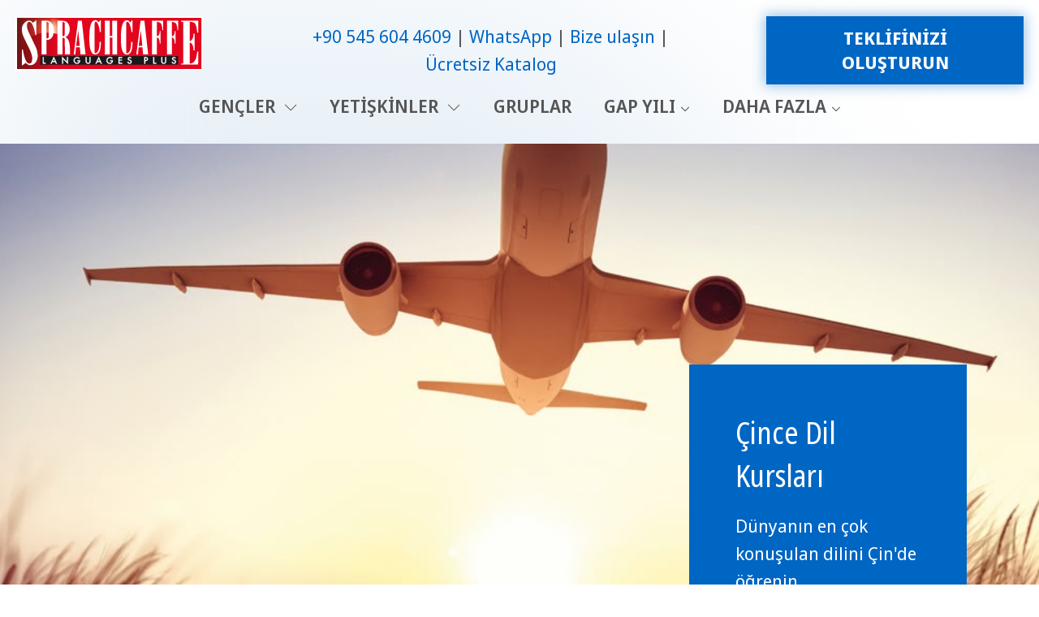

--- FILE ---
content_type: text/html; charset=utf-8
request_url: https://www.sprachcaffe.com/turkish/adults-chinese-courses.htm
body_size: 14107
content:
<!DOCTYPE html>
<html lang="tr">
<head>

<meta charset="utf-8">
<!-- 
	This website is powered by TYPO3 - inspiring people to share!
	TYPO3 is a free open source Content Management Framework initially created by Kasper Skaarhoj and licensed under GNU/GPL.
	TYPO3 is copyright 1998-2026 of Kasper Skaarhoj. Extensions are copyright of their respective owners.
	Information and contribution at https://typo3.org/
-->


<link rel="icon" href="/fileadmin/templates/sprachcaffe/template/images/favicon.ico" type="image/png">
<title>Yetişkinler için Çince Dil Kursları | Sprachcaffe</title>
<meta http-equiv="x-ua-compatible" content="ie=edge">
<meta name="generator" content="TYPO3 CMS">
<meta name="description" content="Yetişkinler için Mandarin Çincesi kursları - dünyada en çok konuşulan dili Çin&#039;deki okulumuzda öğrenin">
<meta name="viewport" content="width=device-width, initial-scale=1, shrink-to-fit=no">
<meta name="robots" content="index,follow">
<meta name="author" content="Sprachcaffe.de (info@sprachcaffe.de)">
<meta property="og:title" content="Yetişkinler için Çince Dil Kursları">
<meta property="og:description" content="Yetişkinler için Mandarin Çincesi kursları - dünyada en çok konuşulan dili Çin&#039;deki okulumuzda öğrenin">
<meta name="twitter:card" content="summary">
<meta name="page-topic" content="Yurtdışında dil kursları , Yurtdışında dil okulları, Çocuklar için dil kursları">


<link rel="stylesheet" href="/typo3temp/assets/compressed/merged-6f069bb635db5ef096332cf0b835241a-min.css?1768627209" media="all">




<script>window.dataLayer = window.dataLayer || []; window.dataLayer.push({"ga_tag_id":"G-WYD21E7BFF","ga_linker_domains":"booking.sprachcaffe.com,www.sprachcaffe.com","productgroup":"Adult"})</script>

<noscript><iframe src="//www.googletagmanager.com/ns.html?id=GTM-NXJKHCHJ"
height="0" width="0" style="display:none;visibility:hidden"></iframe></noscript><script>(function(w,d,s,l,i){w[l]=w[l]||[];w[l].push({'gtm.start':
new Date().getTime(),event:'gtm.js'});var f=d.getElementsByTagName(s)[0],
j=d.createElement(s),dl=l!='dataLayer'?'&l='+l:'';j.async=true;j.src=
'//www.googletagmanager.com/gtm.js?id='+i+dl;f.parentNode.insertBefore(j,f);
})(window,document,'script','dataLayer','GTM-NXJKHCHJ');</script>
<link rel="canonical" href="https://www.sprachcaffe.com/turkish/adults-chinese-courses.htm"/>
</head>
<body>



    
















<header id="js-header" class="u-header u-header--static">
    <div class="u-header__section u-header__section--light g-transition-0_3 g-py-15--lg">
        <div class="container-fluid">
            <div class="d-flex flex-md-row justify-content-between align-items-center align-items-lg-start g-pos-rel">
                
                    
                            <a href="tel:+905456044609" data-link-position="mobile-top" class="g-hidden-lg-up sc-btn-light u-btn-hover-v1-1 ga-event-click-button"><i class="fas fa-phone"></i></a>
                        
                
                

	
	
	<a href="/turkish/main.htm" class="navbar-brand d-flex mr-0">
		<img loading="lazy" src="/_assets/faa68181add029f45a368860f1362bef/Images/Logo_SC_LanguagesPlus.svg" width="234" height="68" alt="" />
	</a>



				<div class="hamburger-wrapper">
					
					
                		<button class="navbar-toggler navbar-toggler-right btn g-hidden-lg-up g-line-height-1 g-brd-none g-pa-0 collapsed" type="button" aria-label="Toggle navigation" aria-expanded="false" aria-controls="navBar" data-toggle="collapse" data-target="#navBar">
    <span class="hamburger hamburger--slider">
        <span class="hamburger-box">
            <span class="hamburger-inner"></span>
        </span>
    </span>
</button>

					
				</div>
                
                    <div class="d-flex d-lg-flex flex-lg-row align-items-lg-center justify-content-lg-end flex-grow-1 g-hidden-md-down">
                        
                            <div class="list-inline text-lg-right">
                                <nav>
                                    <ul class="u-list-inline list-piped text-center">
                                        
                                            <li class="list-inline-item">
                                                <a href="tel:+905456044609" data-link-position="desktop-top" class="ga-event-click-button">+90 545 604 4609</a>
                                            </li>
                                        
                                        
                                            <li class="list-inline-item">
                                                
                                                <a href="https://wa.me/+905456044609" target="_blank" class="ga-event-click-button" data-link-position="desktop-top">WhatsApp</a>
                                            </li>
                                        
                                        
                                            <li class="list-inline-item">
                                                <a href="https://www.sprachcaffe.com/tr/uc/i%CC%87letisim.htm" target="_blank" data-link-position="desktop-top" class="ga-event-click-button">Bize ulaşın</a>
                                            </li>
                                        
                                        
                                            <li class="list-inline-item">
                                                <a href="https://www.sprachcaffe.com/tr/uc/kataloglar.htm" target="_blank" data-link-position="desktop-top" class="ga-event-click-button">Ücretsiz Katalog</a>
                                            </li>
                                        
                                        
                                    </ul>
                                </nav>
                            </div>
                        
                        
                            <div class="list-inline text-lg-right g-pl-30">
                                <a href="https://www.sprachcaffe.com/tr/uc/rezervasyon.htm" target="_blank" data-link-position="desktop-top" class="sc-btn-cta-block u-btn-hover-v1-1 text-uppercase ga-event-click-button">Teklifinizi oluşturun</a>
                            </div>
                        
                    </div>
                
            </div>
        </div>
        <div class="container-fluid navigation-container">
            <ul class="list-inline g-font-weight-600 text-lg-right g-line-height-1 g-font-size-12 g-mt-minus-10 g-mx-minus-4 g-mb-0 d-none" data-header-fix-moment-classes="d-block">
                <li class="list-inline-item">
                    <button class="navbar-toggler navbar-toggler-right btn g-hidden-lg-up g-line-height-1 g-brd-none g-pa-0 collapsed" type="button" aria-label="Toggle navigation" aria-expanded="false" aria-controls="navBar" data-toggle="collapse" data-target="#navBar">
    <span class="hamburger hamburger--slider">
        <span class="hamburger-box">
            <span class="hamburger-inner"></span>
        </span>
    </span>
</button>

                </li>
                
                
            </ul>
			
            
                <div class="d-lg-flex align-items-lg-start justify-content-center">
                    
                    <nav class="navbar navbar-expand-lg p-0 js-mega-menu position-static">
                        
                            <div class="collapse navbar-collapse align-items-center flex-sm-row" id="navBar">
                                <ul class="navbar-nav g-font-weight-600 flex-wrap"><li class="nav-item g-mx-10--lg g-mx-15--xl g-mt-15 g-hidden-lg-up"><a href="https://www.sprachcaffe.com/tr/uc/rezervasyon.htm" target="_blank" data-link-position="mobile-top" class="sc-btn-cta-block u-btn-hover-v1-1 text-uppercase ga-event-click-button">Teklifinizi oluşturun</a></li><li class="nav-item g-mx-10--lg g-mx-15--xl hs-has-mega-menu"  data-animation-in="fadeIn" data-animation-out="fadeOut" data-position="right"><a href="https://www.sprachcaffe.com/tr/uc/gencler.htm" class="nav-link g-px-0 text-uppercase"  id="nav-link-321923" href="#" aria-haspopup="true" aria-expanded="false" target="_blank">Gençler
                                <i class="hs-icon hs-icon-arrow-bottom g-font-size-11 g-ml-5"></i></a><div class="w-100 hs-mega-menu u-shadow-v11 g-text-transform-none g-font-weight-400 g-font-size-default g-brd-y g-brd-primary g-brd-2 g-bg-white"  aria-labelledby="nav-link-321923"><div class="container"><div class="row flex-grow-1"><div class="col-md-2" data-units="2"><div id="c1909295" class="frame frame-default frame-type-menu_subpages frame-layout-menu_navstyle"><ul class="list-unstyled"><li class="dropdown-item"><a href="https://www.sprachcaffe.com/tr/uc/gencler/i%CC%87ngiltere.htm"  target="_blank" title="İngiltere" class="nav-link"><span>İngiltere</span></a></li><li class="dropdown-item"><a href="https://www.sprachcaffe.com/tr/uc/gencler/malta.htm"  target="_blank" title="Malta" class="nav-link"><span>Malta</span></a></li><li class="dropdown-item"><a href="https://www.sprachcaffe.com/tr/uc/gencler/i%CC%87spanya.htm"  target="_blank" title="İspanya" class="nav-link"><span>İspanya</span></a></li><li class="dropdown-item"><a href="https://www.sprachcaffe.com/tr/uc/gencler/almanya.htm"  target="_blank" title="Almanya" class="nav-link"><span>Almanya</span></a></li><li class="dropdown-item"><a href="https://www.sprachcaffe.com/tr/uc/gencler/fransa.htm"  target="_blank" title="Fransa" class="nav-link"><span>Fransa</span></a></li><li class="dropdown-item"><a href="https://www.sprachcaffe.com/tr/uc/gencler/kanada.htm"  target="_blank" title="Kanada" class="nav-link"><span>Kanada</span></a></li><li class="dropdown-item"><a href="https://www.sprachcaffe.com/tr/uc/gencler/cin.htm"  target="_blank" title="Çin" class="nav-link"><span>Çin</span></a></li><li class="dropdown-item"><a href="https://www.sprachcaffe.com/tr/uc/cevrimici-kurslar.htm"  target="_blank" title="Çevrimiçi" class="nav-link"><span>Çevrimiçi</span></a></li><li class="dropdown-item"><a href="https://www.sprachcaffe.com/tr/uc/gencler.htm"  target="_blank" title="Tüm ülkeler" class="nav-link"><span>Tüm ülkeler</span></a></li></ul></div></div><div class="col-md-6 col-lg-6" data-units="6"><a href="https://www.sprachcaffe.com/tr/uc/gencler.htm" id="c1909287" class="d-grid teaserbox u-shadow-v11 text-decoration-none g-color-main p-0 fixed-aspect-ratio my-3 text-left" data-units="6"><figure class="image"><picture><source srcset="/fileadmin/_processed_/1/0/csm_Malta__St_Julians___DSC_8845__web-2048__3b5edf86b2.jpg" media="(min-width:1470px)"><source srcset="/fileadmin/_processed_/1/0/csm_Malta__St_Julians___DSC_8845__web-2048__7ef4db8716.jpg" media="(min-width:1200px)"><source srcset="/fileadmin/_processed_/1/0/csm_Malta__St_Julians___DSC_8845__web-2048__209a0e4caf.jpg" media="(min-width:992px)"><source srcset="/fileadmin/_processed_/1/0/csm_Malta__St_Julians___DSC_8845__web-2048__0ca36981ea.jpg" media="(min-width:768px)"><source srcset="/fileadmin/_processed_/1/0/csm_Malta__St_Julians___DSC_8845__web-2048__4e1c3e4d9e.jpg" /><img class="image-embed-item" loading="lazy" src="/fileadmin/_processed_/1/0/csm_Malta__St_Julians___DSC_8845__web-2048__3b5edf86b2.jpg" width="727" height="545" alt="" /></picture></figure><div class="content d-flex flex-column justify-content-end"><div class="g-bg-white-opacity-0_7 px-2 pb-2"><em class="d-block g-font-style-normal g-font-size-11 g-color-black text-uppercase mt-1">en sevdiğiniz</em><header class="mb-1 font-1"><div class="h2 g-color-primary g-line-height-1_3 mb-0">SPRACHCAFFE Malta Kampüsü</div></header><div class="g-bg-white d-flex gap-3"><div class="px-2 pt-2 pb-1 w-100 bodytext"><p>Sonsuz güneş ışığı, heyecan verici dersler ve unutulmaz maceralar. Malta'daki U20 Programı hakkında daha fazla bilgi.</p></div><div class="py-1 pr-2 g-color-primary d-flex align-items-center"><i class="fa fa-solid fa-chevron-right fa-2x"></i></div></div></div></div></a></div><div class="col-md-6 col-lg-4" data-units="4"><div id="c1909288" class="frame frame-default frame-type-textpic frame-layout-0"><header><div class="h4 "><a href="https://www.sprachcaffe.com/tr/uc/long-term-stays/lise.htm" target="_blank">
                    
                    Lise Programı
                </a></div></header><div class="ce-textpic ce-center ce-above"><div class="ce-bodytext"><p><a href="https://www.sprachcaffe.com/tr/uc/long-term-stays/lise.htm" target="_blank">Dünyanın en güvenilir sertifikaları »</a></p></div></div></div><div id="c1909289" class="frame frame-default frame-type-textpic frame-layout-0"><header><div class="h4 "><a href="https://www.sprachcaffe.com/tr/uc/long-term-stays/au-pair.htm" target="_blank">
                    
                    Au Pair Programı
                </a></div></header><div class="ce-textpic ce-center ce-above"><div class="ce-bodytext"><p><a href="https://www.sprachcaffe.com/tr/uc/long-term-stays/au-pair.htm" target="_blank">Tam Aile Deneyiminizi Başlatın »</a></p></div></div></div><div id="c1909290" class="frame frame-default frame-type-textpic frame-layout-0"><header><div class="h4 "><a href="https://www.sprachcaffe.com/tr/uc/gruplar.htm" target="_blank">
                    
                    Okul Gezileri
                </a></div></header><div class="ce-textpic ce-center ce-above"><div class="ce-bodytext"><p><a href="https://www.sprachcaffe.com/tr/uc/gruplar.htm" target="_blank">Yeni Deneyimlerle Zihinleri Açın »</a></p></div></div></div><div id="c1909291" class="frame frame-default frame-type-div frame-layout-0"><hr class="ce-div" /></div><div id="c1909292" class="frame frame-default frame-type-textpic frame-layout-0"><div class="ce-textpic ce-center ce-above"><div class="ce-bodytext"><p><a href="https://www.sprachcaffe.com/tr/uc/daha-fazla/hizmetlerimiz/goezetim.htm" target="_blank">Güvenlik ve unutulmaz anılar için gözetim »</a></p></div></div></div><div id="c1909293" class="frame frame-default frame-type-textpic frame-layout-0"><div class="ce-textpic ce-center ce-above"><div class="ce-bodytext"><p><a href="https://www.sprachcaffe.com/tr/uc/daha-fazla/promosyonlar.htm" target="_blank">Fırsatları ve Promosyonları keşfedin ve benzersiz avantajlar elde edin »</a></p></div></div></div></div></div></div></div></li><li class="nav-item g-mx-10--lg g-mx-15--xl hs-has-mega-menu"  data-animation-in="fadeIn" data-animation-out="fadeOut" data-position="right"><a href="https://www.sprachcaffe.com/tr/uc/yetiskinler.htm" class="nav-link g-px-0 text-uppercase"  id="nav-link-321924" href="#" aria-haspopup="true" aria-expanded="false" target="_blank">Yetişkinler
                                <i class="hs-icon hs-icon-arrow-bottom g-font-size-11 g-ml-5"></i></a><div class="w-100 hs-mega-menu u-shadow-v11 g-text-transform-none g-font-weight-400 g-font-size-default g-brd-y g-brd-primary g-brd-2 g-bg-white"  aria-labelledby="nav-link-321924"><div class="container"><div class="row flex-grow-1"><div class="col-md-2" data-units="2"><div id="c1909358" class="frame frame-default frame-type-menu_subpages frame-layout-menu_navstyle"><ul class="list-unstyled"><li class="dropdown-item"><a href="https://www.sprachcaffe.com/tr/uc/yetiskinler/malta.htm"  target="_blank" title="Malta" class="nav-link"><span>Malta</span></a></li><li class="dropdown-item"><a href="https://www.sprachcaffe.com/tr/uc/yetiskinler/almanya.htm"  target="_blank" title="Almanya" class="nav-link"><span>Almanya</span></a></li><li class="dropdown-item"><a href="https://www.sprachcaffe.com/tr/uc/yetiskinler/i%CC%87ngiltere.htm"  target="_blank" title="İngiltere" class="nav-link"><span>İngiltere</span></a></li><li class="dropdown-item"><a href="https://www.sprachcaffe.com/tr/uc/yetiskinler/fransa.htm"  target="_blank" title="Fransa" class="nav-link"><span>Fransa</span></a></li><li class="dropdown-item"><a href="https://www.sprachcaffe.com/tr/uc/yetiskinler/i%CC%87spanya.htm"  target="_blank" title="İspanya" class="nav-link"><span>İspanya</span></a></li><li class="dropdown-item"><a href="https://www.sprachcaffe.com/tr/uc/yetiskinler/i%CC%87talya.htm"  target="_blank" title="İtalya" class="nav-link"><span>İtalya</span></a></li><li class="dropdown-item"><a href="https://www.sprachcaffe.com/tr/uc/yetiskinler/gueney-afrika.htm"  target="_blank" title="Güney Afrika" class="nav-link"><span>Güney Afrika</span></a></li><li class="dropdown-item"><a href="https://www.sprachcaffe.com/tr/uc/yetiskinler/kueba.htm"  target="_blank" title="Küba" class="nav-link"><span>Küba</span></a></li><li class="dropdown-item"><a href="https://www.sprachcaffe.com/tr/uc/yetiskinler/cin.htm"  target="_blank" title="Çin" class="nav-link"><span>Çin</span></a></li><li class="dropdown-item"><a href="https://www.sprachcaffe.com/tr/uc/yetiskinler/fas.htm"  target="_blank" title="Fas" class="nav-link"><span>Fas</span></a></li><li class="dropdown-item"><a href="https://www.sprachcaffe.com/tr/uc/cevrimici-kurslar.htm"  target="_blank" title="Çevrimiçi" class="nav-link"><span>Çevrimiçi</span></a></li><li class="dropdown-item"><a href="https://www.sprachcaffe.com/tr/uc/yetiskinler.htm"  target="_blank" title="Tüm Ülkeler" class="nav-link"><span>Tüm Ülkeler</span></a></li></ul></div></div><div class="col-md-6 col-lg-6" data-units="6"><a href="https://www.sprachcaffe.com/tr/uc/yetiskinler/malta/st-julians.htm" id="c1909350" class="d-grid teaserbox u-shadow-v11 text-decoration-none g-color-main p-0 fixed-aspect-ratio my-3 text-left" data-units="6"><figure class="image"><picture><source srcset="/fileadmin/_processed_/e/b/csm_Malta__St_Julians__2012_Malta_Pool_Panorama-0223__web-2048__4ca48170da.jpg" media="(min-width:1470px)"><source srcset="/fileadmin/_processed_/e/b/csm_Malta__St_Julians__2012_Malta_Pool_Panorama-0223__web-2048__f4e53fa18b.jpg" media="(min-width:1200px)"><source srcset="/fileadmin/_processed_/e/b/csm_Malta__St_Julians__2012_Malta_Pool_Panorama-0223__web-2048__ce9cdbc0f5.jpg" media="(min-width:992px)"><source srcset="/fileadmin/_processed_/e/b/csm_Malta__St_Julians__2012_Malta_Pool_Panorama-0223__web-2048__f9bff9cee9.jpg" media="(min-width:768px)"><source srcset="/fileadmin/_processed_/e/b/csm_Malta__St_Julians__2012_Malta_Pool_Panorama-0223__web-2048__3219531942.jpg" /><img class="image-embed-item" loading="lazy" src="/fileadmin/_processed_/e/b/csm_Malta__St_Julians__2012_Malta_Pool_Panorama-0223__web-2048__4ca48170da.jpg" width="727" height="545" alt="" /></picture></figure><div class="content d-flex flex-column justify-content-end"><div class="g-bg-white-opacity-0_7 px-2 pb-2"><em class="d-block g-font-style-normal g-font-size-11 g-color-black text-uppercase mt-1">en sevdiğiniz</em><header class="mb-1 font-1"><div class="h2 g-color-primary g-line-height-1_3 mb-0">SPRACHCAFFE Malta Kampüsü</div></header><div class="g-bg-white d-flex gap-3"><div class="px-2 pt-2 pb-1 w-100 bodytext"><p>Sonsuz bir yaz, heyecan verici dersler ve unutulmaz deneyimler sizi bekliyor! Malta'daki Yetişkin Programı hakkında daha fazla bilgi edinin.</p></div><div class="py-1 pr-2 g-color-primary d-flex align-items-center"><i class="fa fa-solid fa-chevron-right fa-2x"></i></div></div></div></div></a></div><div class="col-md-6 col-lg-4" data-units="4"><div id="c1909351" class="frame frame-default frame-type-textpic frame-layout-0"><header><div class="h4 "><a href="https://www.sprachcaffe.com/tr/uc/sertifikalar.htm" target="_blank">
                    
                    Dil Sertifikaları
                </a></div></header><div class="ce-textpic ce-center ce-above"><div class="ce-bodytext"><p><a href="https://www.sprachcaffe.com/tr/uc/sertifikalar.htm" target="_blank">Dünyanın en güvenilir sertifikaları »</a></p></div></div></div><div id="c1909352" class="frame frame-default frame-type-textpic frame-layout-0"><header><div class="h4 "><a href="https://www.sprachcaffe.com/tr/uc/gap-yili.htm" target="_blank">
                    
                    Gap Year Programları
                </a></div></header><div class="ce-textpic ce-center ce-above"><div class="ce-bodytext"><p><a href="https://www.sprachcaffe.com/tr/uc/gap-yili.htm" target="_blank">Kişisel gelişim macerasına adım atın</a><a href="https://www.sprachcaffe.com/en/uc/certificates.htm" target="_blank">»</a></p></div></div></div><div id="c1909353" class="frame frame-default frame-type-textpic frame-layout-0"><header><div class="h4 "><a href="https://www.sprachcaffe.com/tr/uc/long-term-stays/au-pair.htm" target="_blank">
                    
                    Au Pair Programları
                </a></div></header><div class="ce-textpic ce-center ce-above"><div class="ce-bodytext"><p><a href="https://www.sprachcaffe.com/tr/uc/long-term-stays/au-pair.htm" target="_blank">Tam bir Aile Deneyimi yaşayın »</a></p></div></div></div><div id="c1909354" class="frame frame-default frame-type-div frame-layout-0"><hr class="ce-div" /></div><div id="c1909355" class="frame frame-default frame-type-textpic frame-layout-0"><div class="ce-textpic ce-center ce-above"><div class="ce-bodytext"><p><a href="https://www.sprachcaffe.com/tr/uc/more/promosyonlar.htm" target="_blank">Fırsatları ve Promosyonları keşfedin ve benzersiz avantajlardan yararlanın »</a></p></div></div></div><div id="c1909356" class="frame frame-default frame-type-textpic frame-layout-0"><div class="ce-textpic ce-center ce-above"><div class="ce-bodytext"><p><a href="https://www.sprachcaffe.com/tr/uc/more/nasil-rezervasyon-yapilir.htm" target="_blank">Sadece birkaç kolay adımda nasıl rezervasyon yapılır »</a></p></div></div></div></div></div></div></div></li><li class="nav-item g-mx-10--lg g-mx-15--xl" ><a href="https://www.sprachcaffe.com/tr/uc/gruplar.htm" class="nav-link g-py-7 g-px-0 text-uppercase text-nowrap"  target="_blank" aria-controls="nav-submenu-321925">Gruplar</a></li><li class="nav-item g-mx-10--lg g-mx-15--xl hs-has-sub-menu"  data-animation-in="fadeIn" data-animation-out="fadeOut"><a href="https://www.sprachcaffe.com/tr/uc/ara-yil.htm" class="nav-link g-py-7 g-px-0 text-uppercase text-nowrap"  id="nav-link-321926" href="#" aria-haspopup="true" aria-expanded="false" target="_blank" aria-controls="nav-submenu-321926">Gap Yılı</a><ul class="hs-sub-menu list-unstyled u-shadow-v11 g-brd-top g-brd-primary g-brd-top-2 g-min-width-220 g-mt-15"  aria-labelledby="nav-link-321926"><li class="dropdown-item touch-item"><a href="https://www.sprachcaffe.com/tr/uc/ara-yil.htm" class="nav-link">Gap Yılı</a></li><li class="dropdown-item"><a href="https://www.sprachcaffe.com/tr/uc/long-term-stays/lise.htm" class="nav-link"  target="_blank">Lise</a></li><li class="dropdown-item"><a href="https://www.sprachcaffe.com/tr/uc/long-term-stays/au-pair.htm" class="nav-link"  target="_blank">Au Pair</a></li><li class="dropdown-item"><a href="https://www.sprachcaffe.com/tr/uc/long-term-stays/yollar.htm" class="nav-link"  target="_blank">Üniversite Yolları</a></li><li class="dropdown-item"><a href="" class="nav-link" >İş ve Eğitim</a></li><li class="dropdown-item"><a href="https://www.sprachcaffe.com/tr/uc/long-term-stays/gap-yili.htm" class="nav-link"  target="_blank">Gap Yılı</a></li></ul></li><li class="nav-item g-mx-10--lg g-mx-15--xl hs-has-sub-menu"  data-animation-in="fadeIn" data-animation-out="fadeOut"><a href="https://www.sprachcaffe.com/tr/uc/daha-fazla/hakkinda.htm" class="nav-link g-py-7 g-px-0 text-uppercase text-nowrap"  id="nav-link-321927" href="#" aria-haspopup="true" aria-expanded="false" target="_blank" aria-controls="nav-submenu-321927">Daha Fazla</a><ul class="hs-sub-menu list-unstyled u-shadow-v11 g-brd-top g-brd-primary g-brd-top-2 g-min-width-220 g-mt-15"  aria-labelledby="nav-link-321927"><li class="dropdown-item touch-item"><a href="https://www.sprachcaffe.com/tr/uc/daha-fazla/hakkinda.htm" class="nav-link">Daha Fazla</a></li><li class="dropdown-item"><a href="https://www.sprachcaffe.com/tr/uc/daha-fazla/hakkinda.htm" class="nav-link"  target="_blank">Hakkında</a></li><li class="dropdown-item"><a href="https://www.sprachcaffe.com/tr/uc/daha-fazla/nasil-rezervasyon-yapilir.htm" class="nav-link"  target="_blank">Nasil rezervasyon yapilir</a></li><li class="dropdown-item hs-has-sub-menu"><a href="https://www.sprachcaffe.com/tr/uc/daha-fazla/hizmetlerimiz.htm" class="nav-link"  id="nav-link-321927-322017" href="#" aria-haspopup="true" aria-expanded="false" aria-controls="nav-submenu-321927-322017" target="_blank">Hizmetlerimiz</a><ul class="hs-sub-menu list-unstyled u-shadow-v11 g-brd-top g-brd-primary g-brd-top-2 g-min-width-220 g-mt-minus-2"  id="nav-submenu-321927-322017" aria-labelledby="nav-link-321927-322017"><li class="dropdown-item touch-item"><a href="https://www.sprachcaffe.com/tr/uc/daha-fazla/hizmetlerimiz.htm" class="nav-link">Hizmetlerimiz</a></li><li class="dropdown-item"><a href="https://www.sprachcaffe.com/tr/uc/daha-fazla/hizmetlerimiz/dil-kurslari.htm" class="nav-link"  target="_blank">Dil Kursları</a></li><li class="dropdown-item"><a href="https://www.sprachcaffe.com/tr/uc/daha-fazla/hizmetlerimiz/metodoloji.htm" class="nav-link"  target="_blank">Metodolojisi</a></li><li class="dropdown-item"><a href="https://www.sprachcaffe.com/tr/uc/daha-fazla/hizmetlerimiz/goezetim.htm" class="nav-link"  target="_blank">Gözetim</a></li></ul></li><li class="dropdown-item"><a href="https://www.sprachcaffe.com/tr/uc/daha-fazla/promosyonlar.htm" class="nav-link"  target="_blank">Promosyonlar</a></li><li class="dropdown-item"><a href="https://www.sprachcaffe.com/tr/uc/daha-fazla/sss.htm" class="nav-link"  target="_blank">SSS</a></li><li class="dropdown-item"><a href="https://www.sprachcaffe.com/tr/uc/daha-fazla/ortak.htm" class="nav-link"  target="_blank">Ortak</a></li></ul></li></ul>
                            </div>
                        
                    </nav>
                </div>
            
        </div>
        
            <div class="container-fluid g-hidden-lg-up">
                <nav>
                    <ul class="u-list-inline list-piped text-center pb-2 g-font-size-14">
                        
                            <li class="list-inline-item">
                                <a href="https://www.sprachcaffe.com/tr/uc/i%CC%87letisim.htm" target="_blank" data-link-position="mobile-top" class="ga-event-click-button">Bize ulaşın</a>
                            </li>
                        
                        
                            <li class="list-inline-item">
                                <a href="https://www.sprachcaffe.com/tr/uc/kataloglar.htm" target="_blank" data-link-position="mobile-top" class="ga-event-click-button">Ücretsiz Katalog</a>
                            </li>
                        
                        
                    </ul>
                </nav>
            </div>
        
    </div>

    
    

    
    
    








        
            
                    
                    
                
        
        
                
            
    










    
            
                    
                    
                    
                    
    
    
        



    
    
    
    
            
    

        <div id="c1433190" class="dzsparallaxer-container d-grid">
            <div class="dzsparallaxer auto-init height-is-based-on-content use-loading mode-scroll loaded dzsprx-readyall" data-options='{direction: "reverse", settings_mode_oneelement_max_offset: "150"}'>
            
                    <div class="divimage dzsparallaxer--target w-100 g-bg-pos-center-center" style="height: 120%; background-image: url(/fileadmin/_processed_/a/8/csm_Airplane_Travel_Destination_Outdoors_Concept__web-2048__bfb83a19da.jpg)">
                        
                    </div>
                
            </div>
            
                
                    
                        
                            
                        
                    
                
            
            
                <div class="content g-py-200--lg g-px-14 container">
                    
    



    
        <div class="row flex-grow-1 justify-content-end">
            
            
                
            
			
			
            
                
                    
                        
								
							
						
								
							
						
						
								
									
								
							
                        <div class="col-md-6 col-lg-4 d-flex flex-column stretch" data-units="4">
                            
                                


















    
            
                    <div id="c1433189" class="frame frame-primary frame-type-text frame-layout-0 frame-space-before-none_medium frame-space-after-none_medium">
                        
                        
    
    
        



    
    
        
            

    
		
        
        
        <header>
            

    
            <div class="h2 ">
                
                    
                    Çince Dil Kursları
                
            </div>
        



            



            



        </header>
    



        
    
    
    
            

    <p>Dünyanın en çok konuşulan dilini Çin'de öğrenin.</p><p>Kurslara göz atın »</p>


        
    
    
        



    
    
        



    
    

                    </div>
                
        



                            
                        </div>
                    
                
            
        </div>
    

                </div>
            
        </div>
    






        
    
    
        



    
    
        



    
    

                    
                
        




    
    
</header>


    <!--TYPO3SEARCH_begin-->
    

<main class="clearfix">
    
    
    
    

            
            
                
                
            

            
            

            
            

            
            

            <div id="nav-destination"></div>

            
            
            
                
                        


















    
            
					
							<div id="c1433156" class="frame frame-default frame-type-textpic frame-layout-0">
								<div class="container">
									
									
    
    
        



    
    
        

    
        

    
		
        
        
        <header>
            

    
            <h1 class="">
                
                    
                    Çince Dil Kursları
                
            </h1>
        



            



            



        </header>
    



    


    
    
    
            

    <div class="ce-textpic ce-center ce-above">
        
            



        

        
                <div class="ce-bodytext">
                    
                    <p>Bir dili öğrenmenin veya o dille ilgili mevcut bilgileri geliştirmenin en etkili ve heyecan verici yolu, yurtdışında bir eğitim programıdır. Çince öğrenmek, Çin'in son zamanlardaki ekonomik patlaması ve İngilizce'den sonra önemli bir küresel dil olarak öne çıkması nedeniyle özellikle popüler hale gelmiştir. Bir yandan Çin dilini öğrenirken fiğer yandan unutulmaz bir tatilin tadını çıkararak kendinizi büyüleyici Çin kültürüne bırakın!</p><p>Öğrenciler çeşitli Çince kursları arasından seçim yapabilir. Yeni başlayanlar için kurslar, standart ve ileri seviye kurslar, grup veya bireysel kurslar ve hatta uzun süreli kurslar sunuyoruz. Kurs başlangıcında, size en uygun olan seviyeyi belirlemek için bir seviye belirleme sınavına girmeniz gerekmektedir.</p>
                </div>
            

        
    </div>


        
    
    
        



    
    
        



    
    

								</div>
							</div>
						
				
        











        
        
                
            
    










    
            
					
							<div id="c1909010" class="frame frame-default frame-type-gridelements_pi1 frame-layout-0">
								<div class="container">
									
									
    
    
        



    
    
    
    
            
    

        
    

    



    
        <div class="row flex-grow-1">
            
            
                
            
                
            
			
			
            
                
                    
                        
								
							
						
								
							
						
						
								
									
								
							
                        <div class="col-md-6 col-lg-6 d-flex flex-column stretch" data-units="6">
                            
                                








        
        
    










    
            
                    
                    
                    
                    
    
    
        



    
    
        
    
    
    
            

    



	



		<a href="https://www.sprachcaffe.com/tr/uc/gencler/cin/pekin.htm" id="c1892631" class="d-grid teaserbox u-shadow-v11 text-decoration-none g-color-main p-0 fixed-aspect-ratio my-3 text-left" data-units="6">
			
	
	
		
		
		
		
		<figure class="image">
			

		<picture>
			
				
					<source srcset="/fileadmin/_processed_/b/8/csm_junior_china_beijing_dim_06bda43c04.jpg" media="(min-width:1470px)">
				
			
				
					<source srcset="/fileadmin/_processed_/b/8/csm_junior_china_beijing_dim_3634d1357f.jpg" media="(min-width:1200px)">
				
			
				
					<source srcset="/fileadmin/_processed_/b/8/csm_junior_china_beijing_dim_f3b2204abf.jpg" media="(min-width:992px)">
				
			
				
					<source srcset="/fileadmin/_processed_/b/8/csm_junior_china_beijing_dim_d8f74a5751.jpg" media="(min-width:768px)">
				
			
				
			
			
				<source srcset="/fileadmin/_processed_/b/8/csm_junior_china_beijing_dim_3c7fcb65f4.jpg" />
			
			
	<img class="image-embed-item" alt="Two students in red Sprachcaffe shirts walking together on a lively street in Beijing, China " loading="lazy" src="/fileadmin/_processed_/b/8/csm_junior_china_beijing_dim_06bda43c04.jpg" width="727" height="545" />

		</picture>
	



		</figure>
	
	<div class="content d-flex flex-column justify-content-end">
		
		<div class="g-bg-white-opacity-0_7 px-2 pb-2">
			
				<em class="d-block g-font-style-normal g-font-size-11 g-color-black text-uppercase mt-1">Çin Gençler</em>
			
			
			
				
			
			
				
						
					
			
			<header class="mb-1 font-1">
				<div class="h2 g-color-primary g-line-height-1_3 mb-0">Pekin</div>
			</header>
			<div class="g-bg-white d-flex gap-3">
				<div class="px-2 pt-2 pb-1 w-100 bodytext">
					<p>Kültürün, mutfağın ve yüzyılların bilgeliğinin kalbinde güvenle Çince konuşun.</p>
				</div>
				
						<div class="py-1 pr-2 g-color-primary d-flex align-items-center">
							<i class="fa fa-solid fa-chevron-right fa-2x"></i>
						</div>
					
			</div>
		</div>
	</div>

		</a>
	







        
    
    
        



    
    
        



    
    

                    
                
        



                            
                        </div>
                    
                
                    
                
            
                
                    
                
                    
                        
								
							
						
								
							
						
						
								
									
								
							
                        <div class="col-md-6 col-lg-6 d-flex flex-column stretch" data-units="6">
                            
                                








        
        
    










    
            
                    
                    
                    
                    
    
    
        



    
    
        
    
    
    
            

    



	



		<a href="https://www.sprachcaffe.com/tr/uc/yetiskinler/cin/pekin.htm" id="c1892660" class="d-grid teaserbox u-shadow-v11 text-decoration-none g-color-main p-0 fixed-aspect-ratio my-3 text-left" data-units="6">
			
	
	
		
		
		
		
		<figure class="image">
			

		<picture>
			
				
					<source srcset="/fileadmin/_processed_/e/b/csm_adult_china_beijing_dim_4fad758b0b.jpg" media="(min-width:1470px)">
				
			
				
					<source srcset="/fileadmin/_processed_/e/b/csm_adult_china_beijing_dim_f1ae7c23fd.jpg" media="(min-width:1200px)">
				
			
				
					<source srcset="/fileadmin/_processed_/e/b/csm_adult_china_beijing_dim_cda4161e2f.jpg" media="(min-width:992px)">
				
			
				
					<source srcset="/fileadmin/_processed_/e/b/csm_adult_china_beijing_dim_d0a7e343df.jpg" media="(min-width:768px)">
				
			
				
			
			
				<source srcset="/fileadmin/_processed_/e/b/csm_adult_china_beijing_dim_e5b87d7ec2.jpg" />
			
			
	<img class="image-embed-item" alt="Two young women smiling on the Great Wall of China near Beijing, with others walking in the background." loading="lazy" src="/fileadmin/_processed_/e/b/csm_adult_china_beijing_dim_4fad758b0b.jpg" width="727" height="545" />

		</picture>
	



		</figure>
	
	<div class="content d-flex flex-column justify-content-end">
		
		<div class="g-bg-white-opacity-0_7 px-2 pb-2">
			
				<em class="d-block g-font-style-normal g-font-size-11 g-color-black text-uppercase mt-1">Çin Yetişkinler</em>
			
			
			
				
			
			
				
						
					
			
			<header class="mb-1 font-1">
				<div class="h2 g-color-primary g-line-height-1_3 mb-0">Pekin</div>
			</header>
			<div class="g-bg-white d-flex gap-3">
				<div class="px-2 pt-2 pb-1 w-100 bodytext">
					<p>Antik tapınaklar, çay evleri ve modern silüetlerin gerçek anlamda sürükleyici bir yolculuk yarattığı Çin'de Çince öğrenin.</p>
				</div>
				
						<div class="py-1 pr-2 g-color-primary d-flex align-items-center">
							<i class="fa fa-solid fa-chevron-right fa-2x"></i>
						</div>
					
			</div>
		</div>
	</div>

		</a>
	







        
    
    
        



    
    
        



    
    

                    
                
        



                            
                        </div>
                    
                
            
        </div>
    

    






        
    
    
        



    
    
        



    
    

								</div>
							</div>
						
				
        





















    
            
					
							<div id="c1433148" class="frame frame-secondary frame-type-text frame-layout-0 frame-space-before-small_medium frame-space-after-small_medium">
								<div class="container">
									
									
    
    
        



    
    
        
            

    
		
        
            
        
        
        <header>
            

    
            <h2 class="ce-headline-center">
                
                    
                        <i class="fa-bell far"></i>
                    
                    Çevrimiçi Çince Kursları
                
            </h2>
        



            



            



        </header>
    



        
    
    
    
            

    <p class="text-center">Tüm Çince kursları, kullanımı kolay çevrimiçi sınıflarımızda gerçekleşir. Sprachcaffe'de çevrimiçi bir dil kursuna şimdi kaydolun ve alışılmış Sprachcaffe kalitesinden, deneyimli öğretmenlerden ve grup deneyiminden yararlanın. Diğer benzer düşünen insanlarla birlikte öğrenin.</p><p class="text-center"><a href="https://www.sprachcaffe.com/tr/uc/cevrimici-kurslar.htm" target="_blank" class="sc-btn-cta u-btn-hover-v1-1">Çince'yi Online Öğrenin</a></p>


        
    
    
        



    
    
        



    
    

								</div>
							</div>
						
				
        





















    
            
					
							<div id="c1433126" class="frame frame-default frame-type-textpic frame-layout-0">
								<div class="container">
									
									
    
    
        



    
    
        

    
        

    
		
        
        
        <header>
            

    
            <h2 class="">
                
                    
                    Neden Çince kursu almalısınız?
                
            </h2>
        



            



            



        </header>
    



    


    
    
    
            

    <div class="ce-textpic ce-right ce-intext">
        
            



        

        
                <div class="ce-bodytext">
                    
                    <p>Çince kursu almanın birçok avantajı vardır. Çince, dünyada en çok kullanılan dillerden biridir. Özellikle iş dünyasında giderek daha önemli hale geliyor ve başlı başına bir hayranlık. Orta Krallık'ın şaşırtıcı çeşitliliğini keşfedin ve günlük yaşamda kullanıldığı şekliyle Çinceyi deneyimleyin. Kursunuz sırasında Çin halkının kültürünü, zihniyetini ve misafirperverliğini keşfederken dil becerilerinizi hızla geliştirebilirsiniz. Kendinizi aromalar, renkler, bir insan denizi ve Çin'in zengin tarihi ile karakterize edilen ülkenin eşsiz sanatı dünyasına bırakın. Dil becerilerinizi geliştirmenin ve çok keyifli bir tatil geçirmenin yanı sıra Çince kursunuz sırasında da faydalı bir deneyim kazanabilirsiniz!</p>
                </div>
            

        
    </div>


        
    
    
        



    
    
        



    
    

								</div>
							</div>
						
				
        











        
        
                
            
    










    
            
					
							<div id="c1433125" class="frame frame-default frame-type-gridelements_pi1 frame-layout-0">
								<div class="container">
									
									
    
    
        



    
    
    
    
            
    

        
    

    



    
        <div class="row flex-grow-1">
            
            
                
            
                
            
                
            
			
			
            
                
                    
                        
								
							
						
								
							
						
						
								
									
								
							
                        <div class="col-md-6 col-lg-4 d-flex flex-column stretch" data-units="4">
                            
                                


















    
            
                    <div id="c1433124" class="frame frame-secondary frame-type-text frame-layout-0 frame-space-before-small_medium frame-space-after-small_medium">
                        
                        
    
    
        



    
    
        
            

    
		
        
            
        
        
        <header>
            

    
            <h2 class="ce-headline-center">
                
                    
                        <i class="fa-users fas"></i>
                    
                    Dünyanın en çok konuşulan dilini öğrenin
                
            </h2>
        



            



            



        </header>
    



        
    
    
    
            

    <p class="text-center">Bir milyar Çinli konuşmacıya siz de katılın</p>


        
    
    
        



    
    
        



    
    

                    </div>
                
        



                            
                        </div>
                    
                
                    
                
                    
                
            
                
                    
                
                    
                        
								
							
						
								
							
						
						
								
									
								
							
                        <div class="col-md-6 col-lg-4 d-flex flex-column stretch" data-units="4">
                            
                                


















    
            
                    <div id="c1433123" class="frame frame-secondary frame-type-text frame-layout-0 frame-space-before-small_medium frame-space-after-small_medium">
                        
                        
    
    
        



    
    
        
            

    
		
        
            
        
        
        <header>
            

    
            <h2 class="ce-headline-center">
                
                    
                        <i class="fa-comments far"></i>
                    
                    Sprachcaffe deneyimini keşfedin
                
            </h2>
        



            



            



        </header>
    



        
    
    
    
            

    <p class="text-center">Dil ve kültür eğitimi bir arada</p>


        
    
    
        



    
    
        



    
    

                    </div>
                
        



                            
                        </div>
                    
                
                    
                
            
                
                    
                
                    
                
                    
                        
								
							
						
								
							
						
						
								
									
								
							
                        <div class="col-md-6 col-lg-4 d-flex flex-column stretch" data-units="4">
                            
                                


















    
            
                    <div id="c1433122" class="frame frame-secondary frame-type-text frame-layout-0 frame-space-before-small_medium frame-space-after-small_medium">
                        
                        
    
    
        



    
    
        
            

    
		
        
            
        
        
        <header>
            

    
            <h2 class="ce-headline-center">
                
                    
                        <i class="fa-book fas"></i>
                    
                    Ülkenin başkentinde Çince kursu alın
                
            </h2>
        



            



            



        </header>
    



        
    
    
    
            

    <p class="text-center">Ülkenin hareketli başkentinde Çince öğrenin</p>


        
    
    
        



    
    
        



    
    

                    </div>
                
        



                            
                        </div>
                    
                
            
        </div>
    

    






        
    
    
        



    
    
        



    
    

								</div>
							</div>
						
				
        





















    
            
					
							<div id="c1433121" class="frame frame-default frame-type-div frame-layout-0">
								<div class="container">
									
									
    
    
        



    
    
        
    
    
    
            

    <hr class="ce-div" />


        
    
    
        



    
    
        



    
    

								</div>
							</div>
						
				
        





















    
            
					
							<div id="c1433120" class="frame frame-default frame-type-text frame-layout-0">
								<div class="container">
									
									
    
    
        



    
    
        
            

    
		
        
            
        
        
        <header>
            

    
            <h3 class="ce-headline-center">
                
                    
                    Tüm önemli bilgiler avucunuzun içinde
                
            </h3>
        



            



            



        </header>
    



        
    
    
    
            

    <p class="text-center">Dil kurslarımız, sunduğumuz destinasyonlar, konaklama türleri ve daha fazlası hakkında bilgi almak için <strong>ücretsiz kataloğumuzu</strong> sipariş edin veya göz atın!</p><p class="text-center"><a href="https://www.sprachcaffe.com/tr/uc/kataloglar.htm" target="_blank" class="sc-btn-cta u-btn-hover-v1-1">Ücretsiz Kataloğumuz</a></p>


        
    
    
        



    
    
        



    
    

								</div>
							</div>
						
				
        



                    
            

            
            

            
            

            
            

            
            

            
            
                
                








        
        
    










    
            
					
							<div id="c1945400" class="frame frame-default frame-type-gridelements_pi1 frame-layout-0">
								<div class="container">
									
									
    
    
        



    
    
        
            

    
		
        
        
        <header>
            

    
            <h2 class="">
                
                    
                    Çince öğrenmek için tüm seçenekleri keşfedin 
                
            </h2>
        



            



            



        </header>
    



        
    
    
    
            
	
			
		

	
	

	
	
			
		
	

	
	

	
	
		
	
		
	
		
	
		
	
		
	
		
	
		
	

    <div class="js-carousel text-center" data-infinite="true" data-pagi-classes="u-carousel-indicators-v1 g-absolute-centered--x g-bottom-0" data-dots="true" data-arrows-classes="u-arrow-v1 g-width-35 g-height-40 g-font-size-18 g-color-gray g-mt-minus-10 g-pos-abs w-100 g-bottom-0" data-arrow-left-classes="fa fa-angle-left" data-arrow-right-classes="fa fa-angle-right" data-slides-show="3">
        
            <div class="js-slide" data-units="4">
				








        
        
    










    
            
                    
                    
                    
                    
    
    
        



    
    
        
    
    
    
            

    



	



		<a href="/turkish/gencler/cin.htm" id="c1901195" class="d-grid teaserbox u-shadow-v11 text-decoration-none g-color-main p-0 fixed-aspect-ratio my-3 text-left" data-units="">
			
	
	
		
		
		
		
		<figure class="image">
			

		<picture>
			
				
					<source srcset="/fileadmin/_processed_/b/8/csm_junior_china_beijing_dim_2c34b12e26.jpg" media="(min-width:1470px)">
				
			
				
					<source srcset="/fileadmin/_processed_/b/8/csm_junior_china_beijing_dim_b729bf001f.jpg" media="(min-width:1200px)">
				
			
				
					<source srcset="/fileadmin/_processed_/b/8/csm_junior_china_beijing_dim_4aa0a1b026.jpg" media="(min-width:992px)">
				
			
				
					<source srcset="/fileadmin/_processed_/b/8/csm_junior_china_beijing_dim_cc0fd9d3d0.jpg" media="(min-width:768px)">
				
			
				
			
			
				<source srcset="/fileadmin/_processed_/b/8/csm_junior_china_beijing_dim_15b97cc355.jpg" />
			
			
	<img class="image-embed-item" alt="Sprachcaffe students walking through a busy street in Beijing, China, with locals and shops in the background." loading="lazy" src="/fileadmin/_processed_/b/8/csm_junior_china_beijing_dim_2c34b12e26.jpg" width="1492" height="839" />

		</picture>
	



		</figure>
	
	<div class="content d-flex flex-column justify-content-end">
		
		<div class="g-bg-white-opacity-0_7 px-2 pb-2">
			
				<em class="d-block g-font-style-normal g-font-size-11 g-color-black text-uppercase mt-1">7/24 Denetimli</em>
			
			
			
				
			
			
			<header class="mb-1">
				<div class="h2 g-color-primary g-line-height-1_3 mb-0">Çin</div>
			</header>
			<div class="g-bg-white d-flex gap-3">
				<div class="px-2 pt-2 pb-1 w-100 bodytext">
					<p>Çin'deki en iyi Çince kampları. Çin'de Çince öğrenin.</p>
				</div>
				
						<div class="py-1 pr-2 g-color-primary d-flex align-items-center">
							<i class="fa fa-solid fa-chevron-right fa-2x"></i>
						</div>
					
			</div>
		</div>
	</div>

		</a>
	







        
    
    
        



    
    
        



    
    

                    
                
        



            </div>
        
            <div class="js-slide" data-units="4">
				








        
        
    










    
            
                    
                    
                    
                    
    
    
        



    
    
        
    
    
    
            

    



	



		<a href="/turkish/study_abroad/general_info/university-pathways.htm" id="c1901204" class="d-grid teaserbox u-shadow-v11 text-decoration-none g-color-main p-0 fixed-aspect-ratio my-3 text-left" data-units="">
			
	
	
		
		
		
		
		<figure class="image">
			

		<picture>
			
				
					<source srcset="/fileadmin/_processed_/f/1/csm_adult_Spain_b1931913db.jpg" media="(min-width:1470px)">
				
			
				
					<source srcset="/fileadmin/_processed_/f/1/csm_adult_Spain_520c575cc9.jpg" media="(min-width:1200px)">
				
			
				
					<source srcset="/fileadmin/_processed_/f/1/csm_adult_Spain_afef745234.jpg" media="(min-width:992px)">
				
			
				
					<source srcset="/fileadmin/_processed_/f/1/csm_adult_Spain_9456f60bbf.jpg" media="(min-width:768px)">
				
			
				
			
			
				<source srcset="/fileadmin/_processed_/f/1/csm_adult_Spain_33a6ef7b6e.jpg" />
			
			
	<img class="image-embed-item" loading="lazy" src="/fileadmin/_processed_/f/1/csm_adult_Spain_b1931913db.jpg" width="1492" height="839" alt="" />

		</picture>
	



		</figure>
	
	<div class="content d-flex flex-column justify-content-end">
		
		<div class="g-bg-white-opacity-0_7 px-2 pb-2">
			
				<em class="d-block g-font-style-normal g-font-size-11 g-color-black text-uppercase mt-1">uzun vadeli</em>
			
			
			
				
			
			
			<header class="mb-1">
				<div class="h2 g-color-primary g-line-height-1_3 mb-0">Aralık Yılı</div>
			</header>
			<div class="g-bg-white d-flex gap-3">
				<div class="px-2 pt-2 pb-1 w-100 bodytext">
					<p>Dünya çapında en iyi uzun süreli dil öğrenim programları ile bir Gap Year.</p>
				</div>
				
						<div class="py-1 pr-2 g-color-primary d-flex align-items-center">
							<i class="fa fa-solid fa-chevron-right fa-2x"></i>
						</div>
					
			</div>
		</div>
	</div>

		</a>
	







        
    
    
        



    
    
        



    
    

                    
                
        



            </div>
        
            <div class="js-slide" data-units="4">
				








        
        
    










    
            
                    
                    
                    
                    
    
    
        



    
    
        
    
    
    
            

    



	



		<a href="https://www.sprachcaffe.com/tr/uc/gruplar.htm" id="c1901205" class="d-grid teaserbox u-shadow-v11 text-decoration-none g-color-main p-0 fixed-aspect-ratio my-3 text-left" data-units="">
			
	
	
		
		
		
		
		<figure class="image">
			

		<picture>
			
				
					<source srcset="/fileadmin/_processed_/3/0/csm_juniors_Malta_st-julians_4d9cb9fa83.jpg" media="(min-width:1470px)">
				
			
				
					<source srcset="/fileadmin/_processed_/3/0/csm_juniors_Malta_st-julians_da67ba0fb6.jpg" media="(min-width:1200px)">
				
			
				
					<source srcset="/fileadmin/_processed_/3/0/csm_juniors_Malta_st-julians_034998bfab.jpg" media="(min-width:992px)">
				
			
				
					<source srcset="/fileadmin/_processed_/3/0/csm_juniors_Malta_st-julians_2153ed9d31.jpg" media="(min-width:768px)">
				
			
				
			
			
				<source srcset="/fileadmin/_processed_/3/0/csm_juniors_Malta_st-julians_c650ecf563.jpg" />
			
			
	<img class="image-embed-item" loading="lazy" src="/fileadmin/_processed_/3/0/csm_juniors_Malta_st-julians_4d9cb9fa83.jpg" width="1492" height="839" alt="" />

		</picture>
	



		</figure>
	
	<div class="content d-flex flex-column justify-content-end">
		
		<div class="g-bg-white-opacity-0_7 px-2 pb-2">
			
				<em class="d-block g-font-style-normal g-font-size-11 g-color-black text-uppercase mt-1">özel olarak hazırlanmış</em>
			
			
			
				
			
			
			<header class="mb-1">
				<div class="h2 g-color-primary g-line-height-1_3 mb-0">Grup Programları</div>
			</header>
			<div class="g-bg-white d-flex gap-3">
				<div class="px-2 pt-2 pb-1 w-100 bodytext">
					<p>Okul ve gençlik grupları için en iyi eğitim gezileri. Grup olarak seyahat edin.</p>
				</div>
				
						<div class="py-1 pr-2 g-color-primary d-flex align-items-center">
							<i class="fa fa-solid fa-chevron-right fa-2x"></i>
						</div>
					
			</div>
		</div>
	</div>

		</a>
	







        
    
    
        



    
    
        



    
    

                    
                
        



            </div>
        
            <div class="js-slide" data-units="4">
				








        
        
    










    
            
                    
                    
                    
                    
    
    
        



    
    
        
    
    
    
            

    



	



		<a href="/turkish/landing_map_cn.htm" id="c1901186" class="d-grid teaserbox u-shadow-v11 text-decoration-none g-color-main p-0 fixed-aspect-ratio my-3 text-left" data-units="">
			
	
	
		
		
		
		
		<figure class="image">
			

		<picture>
			
				
					<source srcset="/fileadmin/_processed_/e/b/csm_adult_china_beijing_dim_c81e680b96.jpg" media="(min-width:1470px)">
				
			
				
					<source srcset="/fileadmin/_processed_/e/b/csm_adult_china_beijing_dim_deccb8e26e.jpg" media="(min-width:1200px)">
				
			
				
					<source srcset="/fileadmin/_processed_/e/b/csm_adult_china_beijing_dim_4c32dc127d.jpg" media="(min-width:992px)">
				
			
				
					<source srcset="/fileadmin/_processed_/e/b/csm_adult_china_beijing_dim_7750faa796.jpg" media="(min-width:768px)">
				
			
				
			
			
				<source srcset="/fileadmin/_processed_/e/b/csm_adult_china_beijing_dim_bcf4df3327.jpg" />
			
			
	<img class="image-embed-item" alt="Two Sprachcaffe students smiling on the Great Wall of China with scenic mountains in the background." loading="lazy" src="/fileadmin/_processed_/e/b/csm_adult_china_beijing_dim_c81e680b96.jpg" width="1492" height="839" />

		</picture>
	



		</figure>
	
	<div class="content d-flex flex-column justify-content-end">
		
		<div class="g-bg-white-opacity-0_7 px-2 pb-2">
			
				<em class="d-block g-font-style-normal g-font-size-11 g-color-black text-uppercase mt-1">Yetişkinler için</em>
			
			
			
				
			
			
			<header class="mb-1">
				<div class="h2 g-color-primary g-line-height-1_3 mb-0">Çin</div>
			</header>
			<div class="g-bg-white d-flex gap-3">
				<div class="px-2 pt-2 pb-1 w-100 bodytext">
					<p>Çin'in en iyi Mandarin dil okullarında Çince kursu.</p>
				</div>
				
						<div class="py-1 pr-2 g-color-primary d-flex align-items-center">
							<i class="fa fa-solid fa-chevron-right fa-2x"></i>
						</div>
					
			</div>
		</div>
	</div>

		</a>
	







        
    
    
        



    
    
        



    
    

                    
                
        



            </div>
        
    </div>

        
    
    
        



    
    
        



    
    

								</div>
							</div>
						
				
        



            

            
                
                
                
            
        
</main>


    <!--TYPO3SEARCH_end-->
	

	<section class="frame frame-default frame-space-before-medium frame-space-after-medium">
		<div class="container">
			<div class="d-sm-flex text-center">
				<div class="align-self-center">
					<ul class="u-list-inline" itemscope itemtype="https://schema.org/BreadcrumbList">
						
							
									<li class="list-inline-item g-mr-5" itemprop="itemListElement" itemscope itemtype="https://schema.org/ListItem">
										<a class="u-link-v5 g-color-primary" itemprop="item" href="/turkish/main.htm">
											<span itemprop="name">Sprachcaffe</span>
										</a>
										<meta itemprop="position" content="1"/>
										<i class="g-color-gray-light-v2 g-ml-5">/</i>
									</li>
								
						
							
									<li class="list-inline-item g-mr-5" itemprop="itemListElement" itemscope itemtype="https://schema.org/ListItem">
										<a class="u-link-v5 g-color-primary" itemprop="item" href="/turkish/study-languages-abroad.htm">
											<span itemprop="name">Yurtdışında Dil Eğitimi</span>
										</a>
										<meta itemprop="position" content="2"/>
										<i class="g-color-gray-light-v2 g-ml-5">/</i>
									</li>
								
						
							
									<li class="list-inline-item" itemprop="itemListElement" itemscope itemtype="https://schema.org/ListItem">
										<span itemprop="name">Çince</span>
										<meta itemprop="position" content="3"/>
									</li>
								
						
					</ul>
				</div>
			</div>
		</div>
	</section>



    
<footer id="js-footer">
    
        
        
        
            <div id="footer-content-section" class="g-bg-secondary">
                


















    
            
                    
                            <div id="c1626001" class="container-fluid">
                                
                                
    
    
        



    
    
        
            

    
		
        
            
        
        
        <header>
            

    
            <h3 class="ce-headline-center">
                
                    
                    Bir sorunuz ya da tavsiyeye ihtiyacınız mı var?
                
            </h3>
        



            



            



        </header>
    



        
    
    
    
            

    <p class="text-center">Aklınıza takılan her türlü soruyu çözmeye her zaman hazırız!</p><p class="text-center"><a href="https://www.sprachcaffe.com/tr/uc/i%CC%87letisim.htm" target="_blank" class="sc-btn-cta u-btn-hover-v1-1">Bize ulaşın</a></p>


        
    
    
        



    
    
        



    
    

                            </div>
                        
                
        











        
        
                
            
    










    
            
					
							<div id="c1911412" class="frame frame-default frame-type-gridelements_pi1 frame-layout-0">
								<div class="container">
									
									
    
    
        



    
    
    
    
            
    

        
    



    
        <div class="row flex-grow-1">
            
            
                
                    
                
            
			
			
            
                
                    
                        
								
							
						
								
							
						
						
								
							
                        <div class="col-md-12" data-units="12">
                            
                                


















    
            
                    <div id="c1911393" class="frame frame-default frame-type-image frame-layout-0 frame-space-before-none_medium frame-space-after-none">
                        
                        
    
    
        



    
    
        
            

    



        
    
    
    
            

    <div class="ce-image ce-center ce-above">
        

    <div class="ce-gallery" data-ce-columns="1" data-ce-images="1">
        
            <div class="row">
                
                    <div class="col">
                        
							
							
                            

        
<figure class="image">
    
            <a href="https://www.sprachcaffe.com/en/uc/" target="_blank">
                

		
	<img class="image-embed-item" loading="lazy" src="/fileadmin/_processed_/a/9/csm_SC_40_YEARS_logo_est__1bc14acac5.png" width="344" height="100" alt="" />

	



            </a>
        
    
</figure>


    


                        
                    </div>
                
            </div>
        
    </div>



    </div>


        
    
    
        



    
    
        



    
    

                    </div>
                
        



                            
                                


















    
            
                    <div id="c1911394" class="frame frame-default frame-type-image frame-layout-0">
                        
                        
    
    
        



    
    
        
            

    



        
    
    
    
            

    <div class="ce-image ce-center ce-above">
        

    <div class="ce-gallery" data-ce-columns="1" data-ce-images="1">
        
            <div class="row">
                
                    <div class="col">
                        
							
								
										
									
							
							
								
								
								
							
                            

        
<figure class="image">
    
            
                    

		<picture>
			
				
					<source srcset="/fileadmin/_processed_/d/8/csm_1_Accreditations_323ebd85f4.png" media="(min-width:1470px)">
				
			
				
					<source srcset="/fileadmin/_processed_/d/8/csm_1_Accreditations_9e13a84474.png" media="(min-width:1200px)">
				
			
				
					<source srcset="/fileadmin/_processed_/d/8/csm_1_Accreditations_bfdcc31181.png" media="(min-width:992px)">
				
			
				
					<source srcset="/fileadmin/_processed_/d/8/csm_1_Accreditations_1edab584c2.png" media="(min-width:768px)">
				
			
				
			
			
				<source srcset="/fileadmin/_processed_/d/8/csm_1_Accreditations_40656a2218.png" />
			
			
	<img class="image-embed-item" alt="Akredytacje: Feltom, DIN, ALTO, WYSE i inne" loading="lazy" src="/fileadmin/_processed_/d/8/csm_1_Accreditations_323ebd85f4.png" width="1492" height="121" />

		</picture>
	



                
        
    
</figure>


    


                        
                    </div>
                
            </div>
        
    </div>



    </div>


        
    
    
        



    
    
        



    
    

                    </div>
                
        



                            
                                








        
        
                
            
    










    
            
                    <div id="c1911399" class="frame frame-default frame-type-gridelements_pi1 frame-layout-0 frame-space-before-none_medium frame-space-after-none">
                        
                        
    
    
        



    
    
    
    
            
    

        
    



    
        <div class="row flex-grow-1 justify-content-center">
            
            
                
            
                
            
                
            
                
            
			
			
            
                
                    
                        
								
							
						
								
							
						
						
								
									
								
							
                        <div class="col-md-6 col-xl-3 d-flex flex-column stretch" data-units="3">
                            
                                


















    
            
                    <div id="c1911397" class="frame frame-default frame-type-text frame-layout-0 frame-space-before-none frame-space-after-none">
                        
                        
    
    
        



    
    
        
            

    
		
        
        
        <header>
            

    
            <div class="h4 ">
                
                    
                    SPRACHCAFFE Hakkında
                
            </div>
        



            



            



        </header>
    



        
    
    
    
            

    <p><a href="https://www.sprachcaffe.com/tr/uc/daha-fazla/hakkinda.htm" target="_blank">Hakkımızda</a><br>Pazartesi - Cuma: Sabah 09.00  - Akşam 18.00 <br>Telefon: <a href="tel:+905456044609" class="ga-event-click-button">+90 545 604 4609</a><br><a href="https://www.sprachcaffe.com/tr/uc/i%CC%87letisim.htm" target="_blank">Danışmanınızla iletişime geçin</a><br> </p>


        
    
    
        



    
    
        



    
    

                    </div>
                
        



                            
                        </div>
                    
                
                    
                
                    
                
                    
                
            
                
                    
                
                    
                        
								
							
						
								
							
						
						
								
									
								
							
                        <div class="col-md-6 col-xl-3 d-flex flex-column stretch" data-units="3">
                            
                                


















    
            
                    <div id="c1911398" class="frame frame-default frame-type-text frame-layout-0 frame-space-before-none frame-space-after-none">
                        
                        
    
    
        



    
    
        
            

    
		
        
        
        <header>
            

    
            <div class="h4 ">
                
                    
                    Gençler için Okullar
                
            </div>
        



            



            



        </header>
    



        
    
    
    
            

    <p><a href="https://www.sprachcaffe.com/tr/uc/gencler/malta/st-julians.htm" target="_blank">St. Julian's</a><br><a href="https://www.sprachcaffe.com/tr/uc/gencler/malta/paul-koerfezi.htm" target="_blank">Paul Körfezi</a><br><a href="https://www.sprachcaffe.com/tr/uc/gencler/i%CC%87ngiltere/brighton.htm" target="_blank">Brighton</a><br><a href="https://www.sprachcaffe.com/tr/uc/gencler/i%CC%87spanya/barselona.htm" target="_blank">Barselona</a><br><a href="https://www.sprachcaffe.com/tr/uc/gencler/almanya/frankfurt.htm" target="_blank">Frankfurt</a></p>


        
    
    
        



    
    
        



    
    

                    </div>
                
        



                            
                        </div>
                    
                
                    
                
                    
                
            
                
                    
                
                    
                
                    
                        
								
							
						
								
							
						
						
								
									
								
							
                        <div class="col-md-6 col-xl-3 d-flex flex-column stretch" data-units="3">
                            
                                


















    
            
                    <div id="c1911396" class="frame frame-default frame-type-text frame-layout-0 frame-space-before-none frame-space-after-none">
                        
                        
    
    
        



    
    
        
            

    
		
        
        
        <header>
            

    
            <div class="h4 ">
                
                    
                    Yetişkinler için Okullar
                
            </div>
        



            



            



        </header>
    



        
    
    
    
            

    <p><a href="https://www.sprachcaffe.com/tr/uc/yetiskinler/malta/st-julians.htm" target="_blank">St. Julian's </a><br><a href="https://www.sprachcaffe.com/tr/uc/yetiskinler/i%CC%87ngiltere/londra.htm" target="_blank">Londra</a><br><a href="https://www.sprachcaffe.com/tr/uc/yetiskinler/i%CC%87ngiltere/brighton.htm" target="_blank">Brighton</a><br><a href="https://www.sprachcaffe.com/tr/uc/yetiskinler/i%CC%87spanya/barselona.htm" target="_blank">Barselona</a><br><a href="https://www.sprachcaffe.com/tr/uc/yetiskinler/almanya/frankfurt.htm" target="_blank">Frankfurt</a></p>


        
    
    
        



    
    
        



    
    

                    </div>
                
        



                            
                        </div>
                    
                
                    
                
            
                
                    
                
                    
                
                    
                
                    
                        
								
							
						
								
							
						
						
								
									
								
							
                        <div class="col-md-6 col-xl-3 d-flex flex-column stretch" data-units="3">
                            
                                


















    
            
                    <div id="c1911395" class="frame frame-default frame-type-text frame-layout-0 frame-space-before-none frame-space-after-none">
                        
                        
    
    
        



    
    
        
            

    
		
        
        
        <header>
            

    
            <div class="h4 ">
                
                    
                    Kaynaklar 
                
            </div>
        



            



            



        </header>
    



        
    
    
    
            

    <p><a href="https://www.sprachcaffe.com/turkish/magazine.htm" target="_blank">Dergi</a><br><a href="https://www.sprachcaffe.com/turkish/travel-guides-overview.htm" target="_blank">Seyahat rehberleri</a><br><a href="https://www.sprachcaffe.com/turkish/i%CC%87ngilizce-oegrenin.htm" target="_blank">Öğrenme kılavuzları</a><br><a href="https://www.sprachcaffe.com/tr/uc/cevrimici-kurslar.htm" target="_blank">Çevrimiçi testler</a><br><a href="https://www.sprachcaffe.com/tr/uc/kataloglar.htm" target="_blank">Kataloglar</a></p>


        
    
    
        



    
    
        



    
    

                    </div>
                
        



                            
                        </div>
                    
                
            
        </div>
    

    






        
    
    
        



    
    
        



    
    

                    </div>
                
        



                            
                                








        
        
                
            
    










    
            
                    <div id="c1911406" class="frame frame-default frame-type-gridelements_pi1 frame-layout-0">
                        
                        
    
    
        



    
    
    
    
            
    

        
    



    
        <div class="row flex-grow-1 justify-content-center">
            
            
                
            
                
            
                
            
                
                    
                
            
			
			
            
                
                    
                        
								
							
						
								
							
						
						
								
							
                        <div class="col-md-6 col-xl-3" data-units="3">
                            
                                


















    
            
                    <div id="c1911403" class="frame frame-default frame-type-text frame-layout-0 frame-space-after-none">
                        
                        
    
    
        



    
    
        
            

    
		
        
        
        <header>
            

    
            <div class="h4 ">
                
                    
                    Gençler için Popüler
                
            </div>
        



            



            



        </header>
    



        
    
    
    
            

    <p><a href="https://www.sprachcaffe.com/turkish/study_abroad/u20/individual_juniors_program.htm" target="_blank">Yurtdışında dil kampları</a><br><a href="https://www.sprachcaffe.com/turkish/gencler/malta.htm" target="_blank">Malta'da İngilizce kampları</a><br><a href="https://www.sprachcaffe.com/turkish/gencler/ingilizcekurs/ingilteredeingilizce.htm" target="_blank">Birleşik Krallık'ta İngilizce kampları</a><br><a href="https://www.sprachcaffe.com/turkish/study_abroad/u20/u20_english_londra.htm" target="_blank">Londra'da İngilizce kampları</a><br><a href="https://www.sprachcaffe.com/turkish/gencler/ispanya.htm" target="_blank">İspanya'daki İspanyol kampları</a></p>


        
    
    
        



    
    
        



    
    

                    </div>
                
        



                            
                        </div>
                    
                
                    
                
                    
                
                    
                
            
                
                    
                
                    
                        
								
							
						
								
							
						
						
								
							
                        <div class="col-md-6 col-xl-3" data-units="3">
                            
                                


















    
            
                    <div id="c1911404" class="frame frame-default frame-type-text frame-layout-0 frame-space-after-none">
                        
                        
    
    
        



    
    
        
            

    
		
        
        
        <header>
            

    
            <div class="h4 ">
                
                    
                    Yetişkinler için Popüler
                
            </div>
        



            



            



        </header>
    



        
    
    
    
            

    <p><a href="https://www.sprachcaffe.com/turkish/study_abroad/language_schools/language_schools.htm" target="_blank">Yurtdışında dil kursları</a><br><a href="https://www.sprachcaffe.com/turkish/landing_map_mt-1.htm" target="_blank">Malta'da İngilizce kursları</a><br><a href="https://www.sprachcaffe.com/turkish/landing_map_uk-1.htm" target="_blank">İngiltere'de İngilizce kursları</a><br><a href="https://www.sprachcaffe.com/turkish/study_abroad/language_schools/london_city/main-1.htm" target="_blank">Londra'da İngilizce kursları</a><br><a href="https://www.sprachcaffe.com/turkish/landing_map_es.htm" target="_blank">İspanya'da İspanyolca kursları</a></p>


        
    
    
        



    
    
        



    
    

                    </div>
                
        



                            
                        </div>
                    
                
                    
                
                    
                
            
                
                    
                
                    
                
                    
                        
								
							
						
								
							
						
						
								
							
                        <div class="col-md-6 col-xl-3" data-units="3">
                            
                                


















    
            
                    <div id="c1911405" class="frame frame-default frame-type-text frame-layout-0 frame-space-after-none">
                        
                        
    
    
        



    
    
        
            

    
		
        
        
        <header>
            

    
            <div class="h4 ">
                
                    
                    En iyi diller
                
            </div>
        



            



            



        </header>
    



        
    
    
    
            

    <p><a href="https://www.sprachcaffe.com/turkish/adults-english-courses.htm" target="_blank">Yurtdışında İngilizce kursları</a><br><a href="https://www.sprachcaffe.com/turkish/adults-spanish-courses.htm" target="_blank">Yurtdışında İspanyolca kursları</a><br><a href="https://www.sprachcaffe.com/turkish/adults-french-courses.htm" target="_blank">Yurtdışında Fransızca kursları</a><br><a href="https://www.sprachcaffe.com/turkish/adults-german-courses.htm" target="_blank">Yurtdışında Almanca kursları</a><br><a href="https://www.sprachcaffe.com/turkish/landing_map_it.htm" target="_blank">Yurtdışında İtalyanca kursları</a></p>


        
    
    
        



    
    
        



    
    

                    </div>
                
        



                            
                        </div>
                    
                
                    
                
            
                
                    
                
                    
                
                    
                
                    
                        
								
							
						
								
							
						
						
								
							
                        <div class="col-md-6 col-xl-3" data-units="3">
                            
                                


















    
            
                    <div id="c1911400" class="frame frame-default frame-type-header frame-layout-0 frame-space-after-none">
                        
                        
    
    
        



    
    
        
            

    
		
        
        
        <header>
            

    
            <div class="h4 ">
                <a href="https://www.sprachcaffe.com/english/sprachcaffemoment.htm" target="_blank">
                    
                    #SPRACHCAFFEmoment
                </a>
            </div>
        



            



            



        </header>
    



        
    
    
    
            
        
    
    
        



    
    
        



    
    

                    </div>
                
        



                            
                                


















    
            
                    <div id="c1911401" class="frame frame-default frame-type-textpic frame-layout-0 frame-space-after-none">
                        
                        
    
    
        



    
    
        

    
        

    



    


    
    
    
            

    <div class="ce-textpic ce-center ce-above">
        
            

    <div class="ce-gallery" data-ce-columns="3" data-ce-images="3">
        
            <div class="row">
                
                    <div class="col">
                        
							
							
                            

        
<figure class="image">
    
            <a href="https://www.instagram.com/sprachcaffe/" target="_blank" rel="noreferrer" title="Sprachcaffe on Instagram">
                

		
	<img class="image-embed-item" title="Sprachcaffe on Instagram" alt="Sprachcaffe on Instagram" loading="lazy" src="/fileadmin/Redaktion/img/general/logos/social/instagram-logo.svg" width="35" height="35" />

	



            </a>
        
    
</figure>


    


                        
                    </div>
                
                    <div class="col">
                        
							
							
                            

        
<figure class="image">
    
            <a href="https://www.facebook.com/Sprachcaffe" target="_blank" rel="noreferrer" title="Sprachcaffe on Facebook">
                

		
	<img class="image-embed-item" title="Sprachcaffe on Facebook" alt="Sprachcaffe on Facebook" loading="lazy" src="/fileadmin/Redaktion/img/general/logos/social/facebook-logo.svg" width="35" height="35" />

	



            </a>
        
    
</figure>


    


                        
                    </div>
                
                    <div class="col">
                        
							
							
                            

        
<figure class="image">
    
            <a href="https://www.linkedin.com/company/sprachcaffe/" target="_blank" rel="noreferrer" title="Sprachcaffe on LinkedIn">
                

		
	<img class="image-embed-item" title="Sprachcaffe on LinkedIn" alt="Sprachcaffe on LinkedIn" loading="lazy" src="/fileadmin/Redaktion/img/general/logos/social/linkedin-logo.svg" width="35" height="35" />

	



            </a>
        
    
</figure>


    


                        
                    </div>
                
            </div>
        
    </div>



        

        
                
            

        
    </div>


        
    
    
        



    
    
        



    
    

                    </div>
                
        



                            
                                


















    
            
                    <div id="c1911402" class="frame frame-default frame-type-textpic frame-layout-0">
                        
                        
    
    
        



    
    
        

    
        



    


    
    
    
            

    <div class="ce-textpic ce-center ce-above">
        
            

    <div class="ce-gallery" data-ce-columns="2" data-ce-images="2">
        
            <div class="row">
                
                    <div class="col">
                        
							
							
                            

        
<figure class="image">
    
            <a href="https://www.youtube.com/user/SprachcaffeLanguages" target="_blank" rel="noreferrer" title="Sprachcaffe on YouTube">
                

		
	<img class="image-embed-item" title="Sprachcaffe on YouTube" alt="Sprachcaffe on YouTube" loading="lazy" src="/fileadmin/Redaktion/img/general/logos/social/youtube-logo.svg" width="35" height="35" />

	



            </a>
        
    
</figure>


    


                        
                    </div>
                
                    <div class="col">
                        
							
							
                            

        
<figure class="image">
    
            <a href="https://www.tiktok.com/@sprachcaffelanguagesplus" target="_blank" rel="noreferrer" title="Sprachcaffe on TikTok">
                

		
	<img class="image-embed-item" title="Sprachcaffe on TikTok" alt="Sprachcaffe on TikTok" loading="lazy" src="/fileadmin/Redaktion/img/general/logos/social/tiktok-logo.svg" width="35" height="35" />

	



            </a>
        
    
</figure>


    


                        
                    </div>
                
            </div>
        
    </div>



        

        
                
            

        
    </div>


        
    
    
        



    
    
        



    
    

                    </div>
                
        



                            
                        </div>
                    
                
            
        </div>
    

    






        
    
    
        



    
    
        



    
    

                    </div>
                
        



                            
                                








        
        
                
            
    










    
            
                    <div id="c1911411" class="frame frame-default frame-type-gridelements_pi1 frame-layout-0 frame-space-before-none frame-space-after-none">
                        
                        
    
    
        



    
    
    
    
            
    

        
    



    
        <div class="row flex-grow-1">
            
            
                
            
                
            
                
            
                
            
			
			
            
                
                    
                        
								
							
						
								
							
						
						
								
									
								
							
                        <div class="col-md-6 col-xl-3 d-flex flex-column stretch" data-units="3">
                            
                                


















    
            
                    <div id="c1911410" class="frame frame-default frame-type-text frame-layout-0 frame-space-before-none_medium frame-space-after-none_medium">
                        
                        
    
    
        



    
    
        
            



        
    
    
    
            

    <p class="text-center"><a href="https://www.sprachcaffe.com/tr/uc/rezervasyon.htm" target="_blank" class="sc-btn-cta u-btn-hover-v1-1">Rezervasyon</a></p>


        
    
    
        



    
    
        



    
    

                    </div>
                
        



                            
                        </div>
                    
                
                    
                
                    
                
                    
                
            
                
                    
                
                    
                        
								
							
						
								
							
						
						
								
									
								
							
                        <div class="col-md-6 col-xl-3 d-flex flex-column stretch" data-units="3">
                            
                                


















    
            
                    <div id="c1911409" class="frame frame-default frame-type-text frame-layout-0 frame-space-before-none_medium frame-space-after-none_medium">
                        
                        
    
    
        



    
    
        
            



        
    
    
    
            

    <p class="text-center"><a href="https://www.sprachcaffe.com/en/uc/contact.htm" target="_blank" class="sc-btn-cta u-btn-hover-v1-1">İletişim</a></p>


        
    
    
        



    
    
        



    
    

                    </div>
                
        



                            
                        </div>
                    
                
                    
                
                    
                
            
                
                    
                
                    
                
                    
                        
								
							
						
								
							
						
						
								
									
								
							
                        <div class="col-md-6 col-xl-3 d-flex flex-column stretch" data-units="3">
                            
                                


















    
            
                    <div id="c1911408" class="frame frame-default frame-type-text frame-layout-0 frame-space-before-none_medium frame-space-after-none_medium">
                        
                        
    
    
        



    
    
        
            



        
    
    
    
            

    <p class="text-center"><a href="https://www.sprachcaffe.com/tr/uc/kataloglar.htm" target="_blank" class="sc-btn-light u-btn-hover-v1-1">Kataloglar</a></p>


        
    
    
        



    
    
        



    
    

                    </div>
                
        



                            
                        </div>
                    
                
                    
                
            
                
                    
                
                    
                
                    
                
                    
                        
								
							
						
								
							
						
						
								
									
								
							
                        <div class="col-md-6 col-xl-3 d-flex flex-column stretch" data-units="3">
                            
                                


















    
            
                    <div id="c1911407" class="frame frame-default frame-type-text frame-layout-0 frame-space-before-none_medium frame-space-after-none_medium">
                        
                        
    
    
        



    
    
        
            



        
    
    
    
            

    <p class="text-center g-font-size-16"><a href="https://www.sprachcaffe.com/tr/uc/haber-buelteni.htm" target="_blank" class="sc-btn-light u-btn-hover-v1-1">Haber Bültenin</a></p>


        
    
    
        



    
    
        



    
    

                    </div>
                
        



                            
                        </div>
                    
                
            
        </div>
    

    






        
    
    
        



    
    
        



    
    

                    </div>
                
        



                            
                        </div>
                    
                
            
        </div>
    

    






        
    
    
        



    
    
        



    
    

								</div>
							</div>
						
				
        











        
        
                
            
    










    
            
					
							<div id="c1241687" class="frame frame-default frame-type-gridelements_pi1 frame-layout-0">
								<div class="container">
									
									
    
    
        



    
    
    
    
            
    

        
    



    
        <div class="row flex-grow-1">
            
            
                
            
			
			
            
                
                    
                        
								
							
						
								
							
						
						
								
									
								
							
                        <div class="col-md-12 d-flex flex-column stretch" data-units="12">
                            
                        </div>
                    
                
            
        </div>
    

    






        
    
    
        



    
    
        



    
    

								</div>
							</div>
						
				
        



            </div>
        
    
    <div class="frame frame-primary frame-space-before-none_medium frame-space-after-none_medium">
        <div class="container">
            <div class="row">
                <div class="col-md-7 text-center text-md-left g-mb-10 g-mb-0--md">
                    <div class="d-lg-flex">
                        
    <ul class="u-list-inline">
        

            
            

            
            
            
            
            

            <li class="list-inline-item">
                <a href="/turkish/study_abroad/partner/partner.htm" >Acentamız Olun</a>
            </li>
            
                    <li class="list-inline-item">
                        <span>|</span>
                    </li>
                
        

            
            

            
            
            
            
                
            
            

            <li class="list-inline-item">
                <a href="https://www.sprachcaffe.com/tr/uc/gizlilik-politikasi.htm"  target="_blank">Gizlilik Politikası</a>
            </li>
            
                    <li class="list-inline-item">
                        <span>|</span>
                    </li>
                
        

            
            

            
            
            
            
                
            
            

            <li class="list-inline-item">
                <a href="https://www.sprachcaffe.com/en/uc/contact.htm"  target="_blank">Geri Bildirim</a>
            </li>
            
                    <li class="list-inline-item">
                        <span>|</span>
                    </li>
                
        

            
            

            
            
            
            
                
            
            

            <li class="list-inline-item">
                <a href="https://www.sprachcaffe.com/tr/uc/yayin.htm"  target="_blank">Yayın</a>
            </li>
            
        
    </ul>


                    </div>
                </div>
                <div class="col-md-5 align-self-center">
                    <div class="d-flex">
                        
    
    
        
    
        
    
        
    
        
    
        
    
        
    
        
    
        
    
        
    
        
    
        
    
        
    
        
            
        
    
        
    
        
    
        
    
        
    
        
    
        
    
        
    
        
    
        
    
        
            
        
    
        
    
        
    
        
    
    <!-- Default dropup button -->
    <div class="dropdown g-mr-10" id="lang-navigation">
        <a class="dropdown-toggle" data-toggle="dropdown" aria-haspopup="true" aria-expanded="false" role="button">
            <i class="fa fa-globe g-font-size-14 g-mr-3"></i>
            <span>TÜRKIYE</span>
        </a>
        <div class="dropdown-menu dropdown-menu-right text-left u-shadow-v23 g-pos-abs g-left-0 g-bg-white g-pb-15 g-mt-25--lg g-mt-20--lg--scrolling groups-3">
            <div class="row">
                <ul class="col-md list-unstyled mb-0">
                    
                        
                            
                                    
                                            
                                            
                                                <li><strong class="d-block g-py-8 g-px-20 g-bg-grey g-color-main border-bottom">Europe</strong></li>
                                            
                                        
                                
                        
                    
                        
                            
                                    
                                            <li>
                                                <a href="https://www.sprachcaffe.com/en/uc/" target="_blank" title="English" class="d-block g-color-main g-color-primary--hover g-text-underline--none--hover g-py-8 g-px-20">English
                                                </a>
                                            </li>
                                        
                                
                        
                    
                        
                            
                                    
                                            <li>
                                                <a href="https://www.sprachcaffe.de/uc/" target="_blank" title="Deutsch" class="d-block g-color-main g-color-primary--hover g-text-underline--none--hover g-py-8 g-px-20">Deutsch
                                                </a>
                                            </li>
                                        
                                
                        
                    
                        
                            
                                    
                                            <li>
                                                <a href="https://www.sprachcaffe.com/espanol/main.htm" target="_blank" title="Español (Es)" class="d-block g-color-main g-color-primary--hover g-text-underline--none--hover g-py-8 g-px-20">Español (Es)
                                                </a>
                                            </li>
                                        
                                
                        
                    
                        
                            
                                    
                                            <li>
                                                <a href="https://www.sprachcaffe.com/francais/accueil.htm" target="_blank" title="Français" class="d-block g-color-main g-color-primary--hover g-text-underline--none--hover g-py-8 g-px-20">Français
                                                </a>
                                            </li>
                                        
                                
                        
                    
                        
                            
                                    
                                            <li>
                                                <a href="https://www.sprachcaffe.com/it/uc/" target="_blank" title="Italiano" class="d-block g-color-main g-color-primary--hover g-text-underline--none--hover g-py-8 g-px-20">Italiano
                                                </a>
                                            </li>
                                        
                                
                        
                    
                        
                            
                                    
                                            <li>
                                                <a href="https://www.plustaalreizen.nl/" target="_blank" title="Nederlads" class="d-block g-color-main g-color-primary--hover g-text-underline--none--hover g-py-8 g-px-20">Nederlads
                                                </a>
                                            </li>
                                        
                                
                        
                    
                        
                            
                                    
                                            <li>
                                                <a href="https://www.sprachcaffe.com/pl/uc/" target="_blank" title="Polska" class="d-block g-color-main g-color-primary--hover g-text-underline--none--hover g-py-8 g-px-20">Polska
                                                </a>
                                            </li>
                                        
                                
                        
                    
                        
                            
                                    
                                            <li>
                                                <a href="https://www.sprachcaffe.com/ro/uc/" target="_blank" title="Română" class="d-block g-color-main g-color-primary--hover g-text-underline--none--hover g-py-8 g-px-20">Română
                                                </a>
                                            </li>
                                        
                                
                        
                    
                        
                            
                                    
                                            <li>
                                                <a href="https://www.sprachcaffe.com/ukrainian/main.htm" target="_blank" title="Україна" class="d-block g-color-main g-color-primary--hover g-text-underline--none--hover g-py-8 g-px-20">Україна
                                                </a>
                                            </li>
                                        
                                
                        
                    
                        
                            
                                    
                                            <li>
                                                <a href="https://www.sprachcaffe.com/magyar/" target="_blank" title="Magyar" class="d-block g-color-main g-color-primary--hover g-text-underline--none--hover g-py-8 g-px-20">Magyar
                                                </a>
                                            </li>
                                        
                                
                        
                    
                        
                            
                                    
                                            <li>
                                                <a href="https://www.sprachcaffe.com/tr/uc/" target="_blank" title="Türkiye" class="d-block g-color-main g-color-primary--hover g-text-underline--none--hover g-py-8 g-px-20">Türkiye
                                                </a>
                                            </li>
                                        
                                
                        
                    
                        
                            
                                    
                                            
                                                </ul><ul class="col-md list-unstyled mb-0">
                                            
                                            
                                                <li><strong class="d-block g-py-8 g-px-20 g-bg-grey g-color-main border-bottom">Asia</strong></li>
                                            
                                        
                                
                        
                    
                        
                            
                                    
                                            <li>
                                                <a href="https://www.sprachcaffe.com/en/uc/" target="_blank" title="English" class="d-block g-color-main g-color-primary--hover g-text-underline--none--hover g-py-8 g-px-20">English
                                                </a>
                                            </li>
                                        
                                
                        
                    
                        
                            
                                    
                                            <li>
                                                <a href="https://www.sprachcaffe.com/japanese/sprachcaffe-main.htm" target="_blank" title="日本" class="d-block g-color-main g-color-primary--hover g-text-underline--none--hover g-py-8 g-px-20">日本
                                                </a>
                                            </li>
                                        
                                
                        
                    
                        
                            
                                    
                                            <li>
                                                <a href="https://www.sprachcaffe.com/taiwan/home.htm" target="_blank" title="台灣" class="d-block g-color-main g-color-primary--hover g-text-underline--none--hover g-py-8 g-px-20">台灣
                                                </a>
                                            </li>
                                        
                                
                        
                    
                        
                            
                                    
                                            <li>
                                                <a href="https://www.sprachcaffe.com/korean/main.htm" target="_blank" title="한국어" class="d-block g-color-main g-color-primary--hover g-text-underline--none--hover g-py-8 g-px-20">한국어
                                                </a>
                                            </li>
                                        
                                
                        
                    
                        
                            
                                    
                                            <li>
                                                <a href="https://www.sprachcaffe-languages.cn/" target="_blank" title="中國人" class="d-block g-color-main g-color-primary--hover g-text-underline--none--hover g-py-8 g-px-20">中國人
                                                </a>
                                            </li>
                                        
                                
                        
                    
                        
                            
                                    
                                            <li>
                                                <a href="https://www.sprachcaffe.com/thai/" target="_blank" title="ประเทศไทย" class="d-block g-color-main g-color-primary--hover g-text-underline--none--hover g-py-8 g-px-20">ประเทศไทย
                                                </a>
                                            </li>
                                        
                                
                        
                    
                        
                            
                                    
                                            <li>
                                                <a href="https://www.sprachcaffe.com/vietnamese/" target="_blank" title="Việt Nam" class="d-block g-color-main g-color-primary--hover g-text-underline--none--hover g-py-8 g-px-20">Việt Nam
                                                </a>
                                            </li>
                                        
                                
                        
                    
                        
                            
                                    
                                            <li>
                                                <a href="https://www.sprachcaffe.com/arabic/" target="_blank" title="Arabic world" class="d-block g-color-main g-color-primary--hover g-text-underline--none--hover g-py-8 g-px-20">Arabic world
                                                </a>
                                            </li>
                                        
                                
                        
                    
                        
                            
                                    
                                            <li>
                                                <a href="https://www.sprachcaffe.com/ru/uc/" target="_blank" title="Русский" class="d-block g-color-main g-color-primary--hover g-text-underline--none--hover g-py-8 g-px-20">Русский
                                                </a>
                                            </li>
                                        
                                
                        
                    
                        
                            
                                    
                                            
                                                </ul><ul class="col-md list-unstyled mb-0">
                                            
                                            
                                                <li><strong class="d-block g-py-8 g-px-20 g-bg-grey g-color-main border-bottom">Americas</strong></li>
                                            
                                        
                                
                        
                    
                        
                            
                                    
                                            <li>
                                                <a href="https://www.sprachcaffe.com/en/uc/" target="_blank" title="English" class="d-block g-color-main g-color-primary--hover g-text-underline--none--hover g-py-8 g-px-20">English
                                                </a>
                                            </li>
                                        
                                
                        
                    
                        
                            
                                    
                                            <li>
                                                <a href="https://www.sprachcaffe.com/sa/espanol/main.htm" target="_blank" title="Español (Latam)" class="d-block g-color-main g-color-primary--hover g-text-underline--none--hover g-py-8 g-px-20">Español (Latam)
                                                </a>
                                            </li>
                                        
                                
                        
                    
                        
                            
                                    
                                            <li>
                                                <a href="https://www.sprachcaffe.com/portuguese/main.htm" target="_blank" title="Português" class="d-block g-color-main g-color-primary--hover g-text-underline--none--hover g-py-8 g-px-20">Português
                                                </a>
                                            </li>
                                        
                                
                        
                    
                </ul>
            </div>
        </div>
    </div>


                        <small class="d-block g-font-size-default g-mr-10 g-mb-10 g-mb-0--md">
                            2026 &copy;
                            
                                    www.sprachcaffe.com
                                
                        </small>
                    </div>
                </div>
            </div>
        </div>
    </div>

    
    
    
    
    
    
    
    
    
    
    
    
    

    
        <div id="js-fixed-content-box" class="fixed-bottom g-bg-white text-center">
            <div class="p-2 border-top">
                
                    <nav>
                        <ul class="u-list-inline list-piped text-center pb-2 g-font-size-14">
                            
                                <li class="list-inline-item g-hidden-md-down">
                                    <a href="tel:+905456044609" data-link-position="mobile-fixed" class="ga-event-click-button">+90 545 604 4609</a>
                                </li>
                            
                            
                                <li class="list-inline-item">
                                    <a href="https://www.sprachcaffe.com/tr/uc/i%CC%87letisim.htm" target="_blank" data-link-position="mobile-fixed" class="ga-event-click-button">Bize ulaşın</a>
                                </li>
                            
                            
                                <li class="list-inline-item">
                                    <a href="https://www.sprachcaffe.com/tr/uc/kataloglar.htm" target="_blank" data-link-position="mobile-fixed" class="ga-event-click-button">Ücretsiz Katalog</a>
                                </li>
                            
                            
                        </ul>
                    </nav>
                
                
                    <a href="https://www.sprachcaffe.com/tr/uc/rezervasyon.htm" target="_blank" data-link-position="mobile-fixed" class="sc-btn-cta u-btn-hover-v1-1 text-uppercase ga-event-click-button">Teklifinizi oluşturun</a>
                
                
                    
                    <a href="https://wa.me/+905456044609" target="_blank" class="ga-event-click-button g-hidden-lg-up whatsapp-button" data-link-position="mobile-fixed" title="WhatsApp" data-ga-label="WhatsApp">
                        <img alt="WhatsApp" src="/_assets/4c2c6f1c699e0ac19c6d3a6fc129ac4b/Images/Icons/WhatsApp.svg" width="40" height="41" />
                    </a>
                
            </div>
        </div>
    
</footer>


    
    <a class="js-go-to u-go-to-v1" href="#" data-type="fixed" data-position='{"bottom": 15,"right": 15}' data-offset-top="400" data-compensation="#js-header" data-show-effect="zoomIn"><i class="hs-icon hs-icon-arrow-top"></i></a>
    <div class="u-outer-spaces-helper"></div>


<script id="powermail_conditions_container" data-condition-uri="https://www.sprachcaffe.com/turkish/adults-chinese-courses?type=3132"></script>
<script src="/typo3temp/assets/compressed/merged-ec54dd81345cf8bc515c841d81618bda-min.js?1768627208"></script>
<script src="/typo3temp/assets/compressed/merged-4c57f417ecededddf944d9b26f780389-min.js?1768627208"></script>
<script src="/typo3temp/assets/compressed/merged-6081cd95abbfc77a5e3dfa3b75765595-min.js?1768627208"></script>
<script src="/typo3temp/assets/compressed/PowermailCondition.min-min.js?1768627208" defer="defer"></script>
<script src="/typo3temp/assets/compressed/Form.min-min.js?1768627208" defer="defer"></script>
<script>(function() { window.dataLayer = window.dataLayer || []; window.gtag = window.gtag || function (){ dataLayer.push(arguments); }; window.dataLayer.push({ "event": "klaro.consent_update" }); })();</script>

</body>
</html>